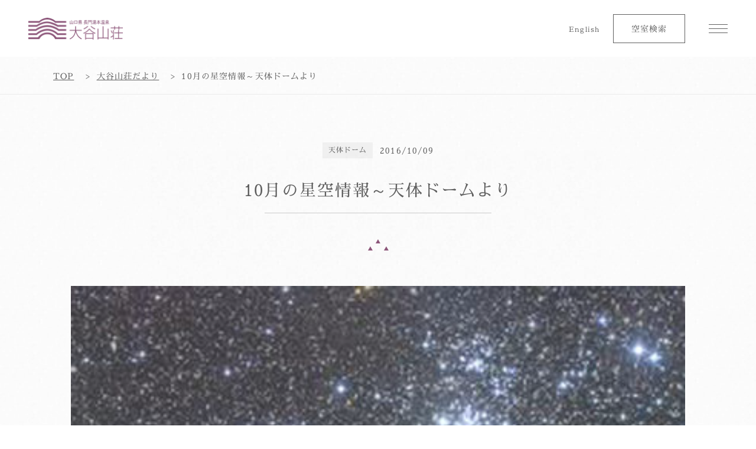

--- FILE ---
content_type: text/html; charset=UTF-8
request_url: https://otanisanso.co.jp/otanisansojournal/hoshi-oct/
body_size: 11714
content:
<!DOCTYPE html>
<html lang="ja" class="prod" prefix="og: http://ogp.me/ns#">
<head>
<meta charset="UTF-8">
<meta http-equiv="X-UA-Compatible" content="IE=edge">
<link rel="icon" href="https://otanisanso.co.jp/wp_v2/wp-content/themes/otanisanso/assets/images/common/favicon.ico">
<meta name="viewport" content="width=device-width,initial-scale=1">
<title>10月の星空情報～天体ドームより | 大谷山荘だより【ブログ】 | 山口県 湯本温泉 旅館 大谷山荘</title>
<meta name='robots' content='max-image-preview:large' />
<link rel='dns-prefetch' href='//cdnjs.cloudflare.com' />
<style id='wp-img-auto-sizes-contain-inline-css' type='text/css'>
img:is([sizes=auto i],[sizes^="auto," i]){contain-intrinsic-size:3000px 1500px}
/*# sourceURL=wp-img-auto-sizes-contain-inline-css */
</style>
<style id='classic-theme-styles-inline-css' type='text/css'>
/*! This file is auto-generated */
.wp-block-button__link{color:#fff;background-color:#32373c;border-radius:9999px;box-shadow:none;text-decoration:none;padding:calc(.667em + 2px) calc(1.333em + 2px);font-size:1.125em}.wp-block-file__button{background:#32373c;color:#fff;text-decoration:none}
/*# sourceURL=/wp-includes/css/classic-themes.min.css */
</style>
<link rel='stylesheet' id='otanisanso-style-css' href='https://otanisanso.co.jp/wp_v2/wp-content/themes/otanisanso/assets/css/style.css?ver=2.1.0' type='text/css' media='all' />
<link rel="canonical" href="https://otanisanso.co.jp/otanisansojournal/hoshi-oct/" />
<link rel='shortlink' href='https://otanisanso.co.jp/?p=2225' />
<meta name="description" content="山口県長門市、長門湯本温泉、大谷山荘からイベントや食やおすすめの観光など、山口県のまち、人、モノ、ここにしかない魅力をブログ形式でお届けいたします。ぜひご覧ください。">
<meta name="keywords" content="">
<meta property="og:url" content="https://otanisanso.co.jp/otanisansojournal/hoshi-oct/" >
<meta property="og:type" content="website" >
<meta property="og:title" content="10月の星空情報～天体ドームより | 大谷山荘だより【ブログ】 | 山口県 湯本温泉 旅館 大谷山荘" >
<meta property="og:description" content="山口県長門市、長門湯本温泉、大谷山荘からイベントや食やおすすめの観光など、山口県のまち、人、モノ、ここにしかない魅力をブログ形式でお届けいたします。ぜひご覧ください。" >
<meta property="og:image" content="https://otanisanso.co.jp/wp_v2/wp-content/uploads/2016/10/c6b919fa33f7c4c81055e13e8e443a60.jpg" >
<script type="text/javascript">
  dataLayer = [];
</script>
<!--swiper-->
<link rel="stylesheet" href="https://cdnjs.cloudflare.com/ajax/libs/Swiper/10.1.0/swiper-bundle.min.css">
  <!---->
<!-- Google Tag Manager -->
<script>(function(w,d,s,l,i){w[l]=w[l]||[];w[l].push({'gtm.start':
new Date().getTime(),event:'gtm.js'});var f=d.getElementsByTagName(s)[0],
j=d.createElement(s),dl=l!='dataLayer'?'&l='+l:'';j.async=true;j.src=
'https://www.googletagmanager.com/gtm.js?id='+i+dl;f.parentNode.insertBefore(j,f);
})(window,document,'script','dataLayer','GTM-MR8C2ZN');</script>
<!-- End Google Tag Manager -->
<style id='global-styles-inline-css' type='text/css'>
:root{--wp--preset--aspect-ratio--square: 1;--wp--preset--aspect-ratio--4-3: 4/3;--wp--preset--aspect-ratio--3-4: 3/4;--wp--preset--aspect-ratio--3-2: 3/2;--wp--preset--aspect-ratio--2-3: 2/3;--wp--preset--aspect-ratio--16-9: 16/9;--wp--preset--aspect-ratio--9-16: 9/16;--wp--preset--color--black: #000000;--wp--preset--color--cyan-bluish-gray: #abb8c3;--wp--preset--color--white: #ffffff;--wp--preset--color--pale-pink: #f78da7;--wp--preset--color--vivid-red: #cf2e2e;--wp--preset--color--luminous-vivid-orange: #ff6900;--wp--preset--color--luminous-vivid-amber: #fcb900;--wp--preset--color--light-green-cyan: #7bdcb5;--wp--preset--color--vivid-green-cyan: #00d084;--wp--preset--color--pale-cyan-blue: #8ed1fc;--wp--preset--color--vivid-cyan-blue: #0693e3;--wp--preset--color--vivid-purple: #9b51e0;--wp--preset--gradient--vivid-cyan-blue-to-vivid-purple: linear-gradient(135deg,rgb(6,147,227) 0%,rgb(155,81,224) 100%);--wp--preset--gradient--light-green-cyan-to-vivid-green-cyan: linear-gradient(135deg,rgb(122,220,180) 0%,rgb(0,208,130) 100%);--wp--preset--gradient--luminous-vivid-amber-to-luminous-vivid-orange: linear-gradient(135deg,rgb(252,185,0) 0%,rgb(255,105,0) 100%);--wp--preset--gradient--luminous-vivid-orange-to-vivid-red: linear-gradient(135deg,rgb(255,105,0) 0%,rgb(207,46,46) 100%);--wp--preset--gradient--very-light-gray-to-cyan-bluish-gray: linear-gradient(135deg,rgb(238,238,238) 0%,rgb(169,184,195) 100%);--wp--preset--gradient--cool-to-warm-spectrum: linear-gradient(135deg,rgb(74,234,220) 0%,rgb(151,120,209) 20%,rgb(207,42,186) 40%,rgb(238,44,130) 60%,rgb(251,105,98) 80%,rgb(254,248,76) 100%);--wp--preset--gradient--blush-light-purple: linear-gradient(135deg,rgb(255,206,236) 0%,rgb(152,150,240) 100%);--wp--preset--gradient--blush-bordeaux: linear-gradient(135deg,rgb(254,205,165) 0%,rgb(254,45,45) 50%,rgb(107,0,62) 100%);--wp--preset--gradient--luminous-dusk: linear-gradient(135deg,rgb(255,203,112) 0%,rgb(199,81,192) 50%,rgb(65,88,208) 100%);--wp--preset--gradient--pale-ocean: linear-gradient(135deg,rgb(255,245,203) 0%,rgb(182,227,212) 50%,rgb(51,167,181) 100%);--wp--preset--gradient--electric-grass: linear-gradient(135deg,rgb(202,248,128) 0%,rgb(113,206,126) 100%);--wp--preset--gradient--midnight: linear-gradient(135deg,rgb(2,3,129) 0%,rgb(40,116,252) 100%);--wp--preset--font-size--small: 13px;--wp--preset--font-size--medium: 20px;--wp--preset--font-size--large: 36px;--wp--preset--font-size--x-large: 42px;--wp--preset--spacing--20: 0.44rem;--wp--preset--spacing--30: 0.67rem;--wp--preset--spacing--40: 1rem;--wp--preset--spacing--50: 1.5rem;--wp--preset--spacing--60: 2.25rem;--wp--preset--spacing--70: 3.38rem;--wp--preset--spacing--80: 5.06rem;--wp--preset--shadow--natural: 6px 6px 9px rgba(0, 0, 0, 0.2);--wp--preset--shadow--deep: 12px 12px 50px rgba(0, 0, 0, 0.4);--wp--preset--shadow--sharp: 6px 6px 0px rgba(0, 0, 0, 0.2);--wp--preset--shadow--outlined: 6px 6px 0px -3px rgb(255, 255, 255), 6px 6px rgb(0, 0, 0);--wp--preset--shadow--crisp: 6px 6px 0px rgb(0, 0, 0);}:where(.is-layout-flex){gap: 0.5em;}:where(.is-layout-grid){gap: 0.5em;}body .is-layout-flex{display: flex;}.is-layout-flex{flex-wrap: wrap;align-items: center;}.is-layout-flex > :is(*, div){margin: 0;}body .is-layout-grid{display: grid;}.is-layout-grid > :is(*, div){margin: 0;}:where(.wp-block-columns.is-layout-flex){gap: 2em;}:where(.wp-block-columns.is-layout-grid){gap: 2em;}:where(.wp-block-post-template.is-layout-flex){gap: 1.25em;}:where(.wp-block-post-template.is-layout-grid){gap: 1.25em;}.has-black-color{color: var(--wp--preset--color--black) !important;}.has-cyan-bluish-gray-color{color: var(--wp--preset--color--cyan-bluish-gray) !important;}.has-white-color{color: var(--wp--preset--color--white) !important;}.has-pale-pink-color{color: var(--wp--preset--color--pale-pink) !important;}.has-vivid-red-color{color: var(--wp--preset--color--vivid-red) !important;}.has-luminous-vivid-orange-color{color: var(--wp--preset--color--luminous-vivid-orange) !important;}.has-luminous-vivid-amber-color{color: var(--wp--preset--color--luminous-vivid-amber) !important;}.has-light-green-cyan-color{color: var(--wp--preset--color--light-green-cyan) !important;}.has-vivid-green-cyan-color{color: var(--wp--preset--color--vivid-green-cyan) !important;}.has-pale-cyan-blue-color{color: var(--wp--preset--color--pale-cyan-blue) !important;}.has-vivid-cyan-blue-color{color: var(--wp--preset--color--vivid-cyan-blue) !important;}.has-vivid-purple-color{color: var(--wp--preset--color--vivid-purple) !important;}.has-black-background-color{background-color: var(--wp--preset--color--black) !important;}.has-cyan-bluish-gray-background-color{background-color: var(--wp--preset--color--cyan-bluish-gray) !important;}.has-white-background-color{background-color: var(--wp--preset--color--white) !important;}.has-pale-pink-background-color{background-color: var(--wp--preset--color--pale-pink) !important;}.has-vivid-red-background-color{background-color: var(--wp--preset--color--vivid-red) !important;}.has-luminous-vivid-orange-background-color{background-color: var(--wp--preset--color--luminous-vivid-orange) !important;}.has-luminous-vivid-amber-background-color{background-color: var(--wp--preset--color--luminous-vivid-amber) !important;}.has-light-green-cyan-background-color{background-color: var(--wp--preset--color--light-green-cyan) !important;}.has-vivid-green-cyan-background-color{background-color: var(--wp--preset--color--vivid-green-cyan) !important;}.has-pale-cyan-blue-background-color{background-color: var(--wp--preset--color--pale-cyan-blue) !important;}.has-vivid-cyan-blue-background-color{background-color: var(--wp--preset--color--vivid-cyan-blue) !important;}.has-vivid-purple-background-color{background-color: var(--wp--preset--color--vivid-purple) !important;}.has-black-border-color{border-color: var(--wp--preset--color--black) !important;}.has-cyan-bluish-gray-border-color{border-color: var(--wp--preset--color--cyan-bluish-gray) !important;}.has-white-border-color{border-color: var(--wp--preset--color--white) !important;}.has-pale-pink-border-color{border-color: var(--wp--preset--color--pale-pink) !important;}.has-vivid-red-border-color{border-color: var(--wp--preset--color--vivid-red) !important;}.has-luminous-vivid-orange-border-color{border-color: var(--wp--preset--color--luminous-vivid-orange) !important;}.has-luminous-vivid-amber-border-color{border-color: var(--wp--preset--color--luminous-vivid-amber) !important;}.has-light-green-cyan-border-color{border-color: var(--wp--preset--color--light-green-cyan) !important;}.has-vivid-green-cyan-border-color{border-color: var(--wp--preset--color--vivid-green-cyan) !important;}.has-pale-cyan-blue-border-color{border-color: var(--wp--preset--color--pale-cyan-blue) !important;}.has-vivid-cyan-blue-border-color{border-color: var(--wp--preset--color--vivid-cyan-blue) !important;}.has-vivid-purple-border-color{border-color: var(--wp--preset--color--vivid-purple) !important;}.has-vivid-cyan-blue-to-vivid-purple-gradient-background{background: var(--wp--preset--gradient--vivid-cyan-blue-to-vivid-purple) !important;}.has-light-green-cyan-to-vivid-green-cyan-gradient-background{background: var(--wp--preset--gradient--light-green-cyan-to-vivid-green-cyan) !important;}.has-luminous-vivid-amber-to-luminous-vivid-orange-gradient-background{background: var(--wp--preset--gradient--luminous-vivid-amber-to-luminous-vivid-orange) !important;}.has-luminous-vivid-orange-to-vivid-red-gradient-background{background: var(--wp--preset--gradient--luminous-vivid-orange-to-vivid-red) !important;}.has-very-light-gray-to-cyan-bluish-gray-gradient-background{background: var(--wp--preset--gradient--very-light-gray-to-cyan-bluish-gray) !important;}.has-cool-to-warm-spectrum-gradient-background{background: var(--wp--preset--gradient--cool-to-warm-spectrum) !important;}.has-blush-light-purple-gradient-background{background: var(--wp--preset--gradient--blush-light-purple) !important;}.has-blush-bordeaux-gradient-background{background: var(--wp--preset--gradient--blush-bordeaux) !important;}.has-luminous-dusk-gradient-background{background: var(--wp--preset--gradient--luminous-dusk) !important;}.has-pale-ocean-gradient-background{background: var(--wp--preset--gradient--pale-ocean) !important;}.has-electric-grass-gradient-background{background: var(--wp--preset--gradient--electric-grass) !important;}.has-midnight-gradient-background{background: var(--wp--preset--gradient--midnight) !important;}.has-small-font-size{font-size: var(--wp--preset--font-size--small) !important;}.has-medium-font-size{font-size: var(--wp--preset--font-size--medium) !important;}.has-large-font-size{font-size: var(--wp--preset--font-size--large) !important;}.has-x-large-font-size{font-size: var(--wp--preset--font-size--x-large) !important;}
/*# sourceURL=global-styles-inline-css */
</style>
</head>
<body ontouchstart="" id="body" class="wp-singular otanisansojournal-template-default single single-otanisansojournal postid-2225 wp-theme-otanisanso ja" data-dir="https://otanisanso.co.jp/wp_v2/wp-content/themes/otanisanso/"><!-- Google Tag Manager (noscript) -->
<noscript><iframe src="https://www.googletagmanager.com/ns.html?id=GTM-MR8C2ZN"
height="0" width="0" style="display:none;visibility:hidden"></iframe></noscript>
<!-- End Google Tag Manager (noscript) -->
<!-- facebook -->
<div id="fb-root"></div>
<script>(function(d, s, id) {
  var js, fjs = d.getElementsByTagName(s)[0];
  if (d.getElementById(id)) return;
  js = d.createElement(s); js.id = id;
  js.src = 'https://connect.facebook.net/en_GB/sdk.js#xfbml=1&version=v3.1';
  fjs.parentNode.insertBefore(js, fjs);
}(document, 'script', 'facebook-jssdk'));</script>
<!-- /facebook -->
 <div class="loader"><div id="progress-container"><div id="progress-bar"></div></div></div>
<header class="site-header" role="banner">
  <div class="site-header__banner">
    <p class="site-header__logo"><a href="https://otanisanso.co.jp">山口県　長門湯本温泉　大谷山荘</a></p>  </div>
  <nav class="site-nav" role="navigation">
    <div class="site-nav__items site-nav--lang is-pc-only">
      <a href="/en/">English</a>    </div>
    <div class="site-nav__items site-nav--search">
  <ul>
    <li><a href="https://reserve.489ban.net/client/otanisanso/0/plan" target="_blank" rel="noopener" class="textlink btn_info bk site-nav--search--plan" onclick="setVurl('/otanisansojournal/hoshi-oct/vurl/button/site-nav-plan/','click-plan');"><span>プラン一覧</span></a></li>
    <li><a href="javascript:void(0)" class="textlink js-reservation-modal site-nav--search--reservation" id="reservation-modal" onclick="setVurl('/otanisansojournal/hoshi-oct/vurl/button/reservation-modal/','click-modal');">空室検索</a></li>
  </ul>
</div>
<!-- current page is /otanisansojournal/hoshi-oct   -->
<button type="button" class="site-nav-btn" id="site-nav-btn" onclick="setVurl('/otanisansojournal/hoshi-oct/vurl/button/site-nav/','click-site-nav')"><span class="site-nav-btn__bar"></span></button>
<div class="site-nav__items site-nav--main">
  <div class="site-nav__ttl l-centering">
	<h2 class="ttl_m">メニュー</h2>
  </div>
  <div class="nav-group__main nav-groups">
	<div class="nav-group nav-group--rooms">
	  <button type="button" class="nav-group__opener" onclick="setVurl('/otanisansojournal/hoshi-oct/vurl/button/site-nav-image/rooms/','click-site-nav-image')">
		<span class="nav-group__img">
		  <img
		  src="https://otanisanso.co.jp/wp_v2/wp-content/themes/otanisanso/assets/images/common/nav-img_room.jpg"
		  srcset="https://otanisanso.co.jp/wp_v2/wp-content/themes/otanisanso/assets/images/common/nav-img_room.jpg 375w,
					https://otanisanso.co.jp/wp_v2/wp-content/themes/otanisanso/assets/images/common/nav-img_room@2x.jpg 768w"
		  alt="お部屋">
		</span>
		<span class="nav-group__label">お部屋</span>
	  </button>
	  <div class="nav-group__items">
		<ul class="nav-group__items__l2">
		  <li><a href="https://otanisanso.co.jp/rooms/" onclick="setVurl('/otanisansojournal/hoshi-oct/vurl/site-nav-menu/rooms/','click-site-nav-menu')">お部屋<i class="icon icon--chevron--r"><span>詳しく見る</span></i></a>
			<ul class="nav-group__items__l3">
			  <li><a href="https://otanisanso.co.jp/rooms/privatebath/" onclick="setVurl('/otanisansojournal/hoshi-oct/vurl/site-nav-menu/privatebath/','click-site-nav-menu')">スイート（露天風呂）<i class="icon icon--chevron--r"><span>詳しく見る</span></i></a>
				<ul class="nav-group__items__l4">
				  <li><a href="https://otanisanso.co.jp/rooms/privatebath/premiumsuite-a-river/" onclick="setVurl('/otanisansojournal/hoshi-oct/vurl/site-nav-menu/premiumsuite-a-river/','click-site-nav-menu')">深川 スイート<br class="u-br-sp">（露天風呂／川側）</a></li>
				  <li><a href="https://otanisanso.co.jp/rooms/privatebath/mixed-style-suite/" onclick="setVurl('/otanisansojournal/hoshi-oct/vurl/site-nav-menu/mixed-style-suite/','click-site-nav-menu')">長門 スイート<br class="u-br-sp">（露天風呂／渓流側）</a></li>
				  <li><a href="https://otanisanso.co.jp/rooms/privatebath/premiumsuite-a-mountain/" onclick="setVurl('/otanisansojournal/hoshi-oct/vurl/site-nav-menu/premiumsuite-a-mountain/','click-site-nav-menu')">曙 スイート<br class="u-br-sp">（露天風呂／山側）</a></li>
				  <li><a href="https://otanisanso.co.jp/rooms/privatebath/gardensuite-a/" onclick="setVurl('/otanisansojournal/hoshi-oct/vurl/site-nav-menu/gardensuite-a/','click-site-nav-menu')">テラススイート<br class="u-br-sp">（露天風呂／川沿い）</a></li>
				  <li><a href="https://otanisanso.co.jp/rooms/privatebath/premiumsuite-b-mountain/" onclick="setVurl('/otanisansojournal/hoshi-oct/vurl/site-nav-menu/premiumsuite-b-mountain/','click-site-nav-menu')">曙 ジュニアスイート<br class="u-br-sp">（露天風呂／山側）</a></li>
				  <li><a href="https://otanisanso.co.jp/rooms/privatebath/premiumsuite-b-stream/" onclick="setVurl('/otanisansojournal/hoshi-oct/vurl/site-nav-menu/premiumsuite-b-stream/','click-site-nav-menu')">芙蓉 ジュニアスイート<br class="u-br-sp">（露天風呂／渓流側）</a></li>
				  <li><a href="https://otanisanso.co.jp/rooms/privatebath/gardensuite-b/" onclick="setVurl('/otanisansojournal/hoshi-oct/vurl/site-nav-menu/gardensuite-b/','click-site-nav-menu')">テラスジュニアスイート<br class="u-br-sp">（露天風呂／川沿い）</a></li>
				  <li><a href="https://otanisanso.co.jp/rooms/privatebath/premium-twin-mountain/" onclick="setVurl('/otanisansojournal/hoshi-oct/vurl/site-nav-menu/premium-twin-mountain/','click-site-nav-menu')">曙 スーペリアスイート<br class="u-br-sp">（露天風呂／山側）</a></li>
          <li><a href="https://otanisanso.co.jp/rooms/privatebath/garden-junior-suite/" onclick="setVurl('/otanisansojournal/hoshi-oct/vurl/site-nav-menu/garden-junior-suite/','click-site-nav-menu')">ガーデンジュニアスイート<br class="u-br-sp">（露天風呂／庭園側）</a></li>
          <li><a href="https://otanisanso.co.jp/rooms/privatebath/otanisanso-suite/" onclick="setVurl('/otanisansojournal/hoshi-oct/vurl/site-nav-menu/otanisanso-suite/','click-site-nav-menu')">大谷山荘 スイート<br class="u-br-sp">（露天風呂・プライベートサウナ／庭園側）</a></li>
				</ul>
			  </li>
		<li><a href="https://otanisanso.co.jp/rooms/mixedstyle/" onclick="setVurl('/otanisansojournal/hoshi-oct/vurl/site-nav-menu/rooms/mixedstyle/','click-site-nav-menu')">プレミアム（和洋室）<i class="icon icon--chevron--r"><span>詳しく見る</span></i></a>
				<ul class="nav-group__items__l4">
				  <li><a href="https://otanisanso.co.jp/rooms/mixedstyle/premium-twin-room/" onclick="setVurl('/otanisansojournal/hoshi-oct/vurl/site-nav-menu/premium-twin-room/','click-site-nav-menu')">芙蓉 プレミアム（山側）</a></li>
          <li><a href="https://otanisanso.co.jp/rooms/mixedstyle/akebono-premium/" onclick="setVurl('/otanisansojournal/hoshi-oct/vurl/site-nav-menu/akebono-premium/','click-site-nav-menu')">曙 プレミアム（川側）</a></li>
				</ul>
			  </li>
			  <li><a href="https://otanisanso.co.jp/rooms/japanesestyle/" onclick="setVurl('/otanisansojournal/hoshi-oct/vurl/site-nav-menu/rooms/japanesestyle/','click-site-nav-menu')">和室<i class="icon icon--chevron--r"><span>詳しく見る</span></i></a>
				<ul class="nav-group__items__l4">
				  <li><a href="https://otanisanso.co.jp/rooms/japanesestyle/deluxe-with-jacuzzi/" onclick="setVurl('/otanisansojournal/hoshi-oct/vurl/site-nav-menu/deluxe-with-jacuzzi/','click-site-nav-menu')">芙蓉デラックス和室<br class="u-br-sp">（15畳／渓流又は庭園側）</a></li>
				  <li><a href="https://otanisanso.co.jp/rooms/japanesestyle/deluxe-room/" onclick="setVurl('/otanisansojournal/hoshi-oct/vurl/site-nav-menu/deluxe-room/','click-site-nav-menu')">芙蓉 和室<br class="u-br-sp">（12.5畳または15畳／渓流または庭園側）</a></li>
				  <li><a href="https://otanisanso.co.jp/rooms/japanesestyle/deluxe-room-garden/" onclick="setVurl('/otanisansojournal/hoshi-oct/vurl/site-nav-menu/deluxe-room-garden/','click-site-nav-menu')">曙 和室<br class="u-br-sp">（15畳／庭園側）</a></li>
				<li><a href="https://otanisanso.co.jp/rooms/japanesestyle/mixed-style-room/" onclick="setVurl('/otanisansojournal/hoshi-oct/vurl/site-nav-menu/mixed-style-room/','click-site-nav-menu')">曙 和洋室<br class="u-br-sp">（12.5畳＋ツインベッド／庭園側）</a></li>
				</ul>
			  </li>

			  <li><a href="https://otanisanso.co.jp/rooms/westernstyle/" onclick="setVurl('/otanisansojournal/hoshi-oct/vurl/site-nav-menu/rooms/westernstyle/','click-site-nav-menu')">洋室<i class="icon icon--chevron--r"><span>詳しく見る</span></i></a>
				<ul class="nav-group__items__l4">
				  <li><a href="https://otanisanso.co.jp/rooms/westernstyle/deluxe-twin-room/" onclick="setVurl('/otanisansojournal/hoshi-oct/vurl/site-nav-menu/deluxe-twin-room/','click-site-nav-menu')">デラックスツイン（渓流側）</a></li>
				  <li><a href="https://otanisanso.co.jp/rooms/westernstyle/twin-mountain/" onclick="setVurl('/otanisansojournal/hoshi-oct/vurl/site-nav-menu/twin-mountain/','click-site-nav-menu')">ツイン（山側）</a></li>
          <li><a href="https://otanisanso.co.jp/rooms/westernstyle/single/" onclick="setVurl('/otanisansojournal/hoshi-oct/vurl/site-nav-menu/single/','click-site-nav-menu')">シングル</a></li>
				</ul>
			  </li>
			  <li><a href="https://otanisanso.co.jp/rooms/viproom/" onclick="setVurl('/otanisansojournal/hoshi-oct/vurl/site-nav-menu/rooms/viproom/','click-site-nav-menu')">プレジデンシャルスイート<i class="icon icon--chevron--r"><span>詳しく見る</span></i></a></li>
			  <li><a href="https://otanisanso.co.jp/rooms/compare/" onclick="setVurl('/otanisansojournal/hoshi-oct/vurl/site-nav-menu/rooms/compare/','click-site-nav-menu')">客室比較表<i class="icon icon--chevron--r"><span>詳しく見る</span></i></a></li>
			</ul>
		  </li>
		</ul>
	  </div>
	</div>
	<div class="nav-group nav-group--dining">
	  <button type="button" class="nav-group__opener" onclick="setVurl('/otanisansojournal/hoshi-oct/vurl/button/site-nav-image/dining/','click-site-nav-image');">
		<span class="nav-group__img">
		  <img
		  src="https://otanisanso.co.jp/wp_v2/wp-content/themes/otanisanso/assets/images/common/nav-img_dining.jpg"
		  srcset="https://otanisanso.co.jp/wp_v2/wp-content/themes/otanisanso/assets/images/common/nav-img_dining.jpg 375w,
					https://otanisanso.co.jp/wp_v2/wp-content/themes/otanisanso/assets/images/common/nav-img_dining@2x.jpg 768w"
		  alt="お食事">
		</span>
		<span class="nav-group__label chevron">お食事</span>
	  </button>
	  <div class="nav-group__items">
		<ul class="nav-group__items__l2">
		  <li><a href="https://otanisanso.co.jp/dining/" onclick="setVurl('/otanisansojournal/hoshi-oct/vurl/site-nav-menu/dining/','click-site-nav-menu')">お食事<i class="icon icon--chevron--r"><span>詳しく見る</span></i></a>
			<ul class="nav-group__items__l3 ib">
			  <li><a href="https://otanisanso.co.jp/dining/dinner/" onclick="setVurl('/otanisansojournal/hoshi-oct/vurl/site-nav-menu/dinner/','click-site-nav-menu')">ご夕食</a></li>
			  <li><a href="https://otanisanso.co.jp/dining/breakfast/" onclick="setVurl('/otanisansojournal/hoshi-oct/vurl/site-nav-menu/breakfast/','click-site-nav-menu')">ご朝食</a></li>
			  <li><a href="https://otanisanso.co.jp/dining/lunch/" onclick="setVurl('/otanisansojournal/hoshi-oct/vurl/site-nav-menu/lunch/','click-site-nav-menu')">ご昼食</a></li>
			</ul>
		  </li>
		</ul>
	  </div>
	</div>
	<div class="nav-group nav-group--onsen">
	  <button type="button" class="nav-group__opener" onclick="setVurl('/otanisansojournal/hoshi-oct/vurl/button/site-nav-image/onsen/','click-site-nav-image');">
		<span class="nav-group__img">
		  <img
		  src="https://otanisanso.co.jp/wp_v2/wp-content/themes/otanisanso/assets/images/common/nav-img_onsen.jpg"
		  srcset="https://otanisanso.co.jp/wp_v2/wp-content/themes/otanisanso/assets/images/common/nav-img_onsen.jpg 375w,
					https://otanisanso.co.jp/wp_v2/wp-content/themes/otanisanso/assets/images/common/nav-img_onsen@2x.jpg 768w"
		  alt="温泉・スパ">
		</span>
		<span class="nav-group__label">温泉・スパ</span>
	  </button>
	  <div class="nav-group__items">
		<ul class="nav-group__items__l2">
		  <li><a href="https://otanisanso.co.jp/onsen/" onclick="setVurl('/otanisansojournal/hoshi-oct/vurl/site-nav-menu/onsen/','click-site-nav-menu')">温泉・スパ<i class="icon icon--chevron--r"><span>詳しく見る</span></i></a>
			<ul class="nav-group__items__l3 ib">
			  <li><a href="https://otanisanso.co.jp/onsen/seseragi/" onclick="setVurl('/otanisansojournal/hoshi-oct/vurl/site-nav-menu/seseragi/','click-site-nav-menu')">1階「せせらぎの湯」</a></li>
			  <li><a href="https://otanisanso.co.jp/onsen/komorebi/" onclick="setVurl('/otanisansojournal/hoshi-oct/vurl/site-nav-menu/komorebi/','click-site-nav-menu')">2階「こもれびの湯」</a></li>
			  <li><a href="https://otanisanso.co.jp/onsen/estheticsalon/" onclick="setVurl('/otanisansojournal/hoshi-oct/vurl/site-nav-menu/estheticsalon/','click-site-nav-menu')">エステサロン</a></li>
			  <li><a href="https://otanisanso.co.jp/onsen/grandespa/" onclick="setVurl('/otanisansojournal/hoshi-oct/vurl/site-nav-menu/grandespa/','click-site-nav-menu')">グランデスパ「otozure」</a></li>
			</ul>
		  </li>
		</ul>
	  </div>
	</div>
	<div class="nav-group nav-group--facilities">
	  <button type="button" class="nav-group__opener" onclick="setVurl('/otanisansojournal/hoshi-oct/vurl/button/site-nav-image/facilities/','click-site-nav-image');">
		<span class="nav-group__img">
		  <img
		  src="https://otanisanso.co.jp/wp_v2/wp-content/themes/otanisanso/assets/images/common/nav-img_facilities.jpg"
		  srcset="https://otanisanso.co.jp/wp_v2/wp-content/themes/otanisanso/assets/images/common/nav-img_facilities.jpg 375w,
					https://otanisanso.co.jp/wp_v2/wp-content/themes/otanisanso/assets/images/common/nav-img_facilities@2x.jpg 768w"
		  alt="館内のご案内">
		</span>
		<span class="nav-group__label">館内のご案内</span>
	  </button>
	  <div class="nav-group__items">
		<ul class="nav-group__items__l2">
		  <li><a href="https://otanisanso.co.jp/facilities/" onclick="setVurl('/otanisansojournal/hoshi-oct/vurl/site-nav-menu/facilities/','click-site-nav-menu')">館内のご案内(館内マップ)<i class="icon icon--chevron--r"><span>詳しく見る</span></i></a>
			<ul class="nav-group__items__l3 ib">
			  <li><a href="https://otanisanso.co.jp/facilities/lobbylounge/" onclick="setVurl('/otanisansojournal/hoshi-oct/vurl/site-nav-menu/lobbylounge/','click-site-nav-menu')">ロビーラウンジ「山草花」</a></li>
			  <li><a href="https://otanisanso.co.jp/facilities/riversideterrace/" onclick="setVurl('/otanisansojournal/hoshi-oct/vurl/site-nav-menu/riversideterrace/','click-site-nav-menu')">川床テラス</a></li>
			  <li><a href="https://otanisanso.co.jp/facilities/restaurant-zuiun/" onclick="setVurl('/otanisansojournal/hoshi-oct/vurl/site-nav-menu/restaurant-zuiun/','click-site-nav-menu')">メインダイニング「瑞雲」</a></li>
			  <li><a href="https://otanisanso.co.jp/facilities/restaurant-fukou/" onclick="setVurl('/otanisansojournal/hoshi-oct/vurl/site-nav-menu/restaurant-fukou/','click-site-nav-menu')">プールガーデンレストラン「風光」</a></li>
			  <li><a href="https://otanisanso.co.jp/facilities/poolgarden/" onclick="setVurl('/otanisansojournal/hoshi-oct/vurl/site-nav-menu/poolgarden/','click-site-nav-menu')">プールガーデン(夏期営業)</a></li>
			  <li><a href="https://otanisanso.co.jp/facilities/nightsalon/" onclick="setVurl('/otanisansojournal/hoshi-oct/vurl/site-nav-menu/nightsalon/','click-site-nav-menu')">The Club Lounge長門</a></li>
			  <li><a href="https://otanisanso.co.jp/facilities/karaoke/" onclick="setVurl('/otanisansojournal/hoshi-oct/vurl/site-nav-menu/karaoke/','click-site-nav-menu')">カラオケスタジオ</a></li>
			  <li><a href="https://otanisanso.co.jp/facilities/valenzapo/" onclick="setVurl('/otanisansojournal/hoshi-oct/vurl/site-nav-menu/valenzapo/','click-site-nav-menu')">カジュアルショップ「VALENZAPO」</a></li>
			  <li><a href="https://otanisanso.co.jp/facilities/souvenirshop/" onclick="setVurl('/otanisansojournal/hoshi-oct/vurl/site-nav-menu/souvenirshop/','click-site-nav-menu')">お土産処「山茶花」</a></li>
			  <li><a href="https://otanisanso.co.jp/facilities/hagi-pottery-misuzu/" onclick="setVurl('/otanisansojournal/hoshi-oct/vurl/site-nav-menu/hagi-pottery-misuzu/','click-site-nav-menu')">萩焼＆金子みすゞコーナー</a></li>
			  <li><a href="https://otanisanso.co.jp/facilities/thebakery/" onclick="setVurl('/otanisansojournal/hoshi-oct/vurl/site-nav-menu/thebakery/','click-site-nav-menu')">ベーカリーショップ「THE BAKERY」</a></li>
			  <li><a href="https://otanisanso.co.jp/facilities/conventionhall-fuyo/" onclick="setVurl('/otanisansojournal/hoshi-oct/vurl/site-nav-menu/conventionhall-fuyo/','click-site-nav-menu')">コンベンションホール「芙蓉」</a></li>
			  <li><a href="https://otanisanso.co.jp/facilities/restaurant-hagi-choshu/" onclick="setVurl('/otanisansojournal/hoshi-oct/vurl/site-nav-menu/restaurant-hagi-choshu/','click-site-nav-menu')">日本料理「萩」、鉄板焼「長州」、焼鳥｢深川｣</a></li>
			  <li><a href="https://otanisanso.co.jp/facilities/ryotei-akebono/" onclick="setVurl('/otanisansojournal/hoshi-oct/vurl/site-nav-menu/ryotei-akebono/','click-site-nav-menu')">料亭街「曙」</a></li>
			  <li><a href="https://otanisanso.co.jp/facilities/restaurant-unyu/" onclick="setVurl('/otanisansojournal/hoshi-oct/vurl/site-nav-menu/restaurant-unyu/','click-site-nav-menu')">日本料理「雲遊」</a></li>
        <li><a href="https://otanisanso.co.jp/facilities/restaurant-nadeshiko-kikyo/" onclick="setVurl('/otanisansojournal/hoshi-oct/vurl/site-nav-menu/restaurant-nadeshiko-kikyo/','click-site-nav-menu')">個室ダイニング「撫子」「桔梗」</a></li>
			  <li><a href="https://otanisanso.co.jp/facilities/cigarettebar/" onclick="setVurl('/otanisansojournal/hoshi-oct/vurl/site-nav-menu/cigarettebar/','click-site-nav-menu')">TheシガレットBar</a></li>
			  <li><a href="https://otanisanso.co.jp/facilities/banquethall-hisho/" onclick="setVurl('/otanisansojournal/hoshi-oct/vurl/site-nav-menu/banquethall-hisho/','click-site-nav-menu')">バンケットホール「飛翔」</a></li>
		<li><a href="https://otanisanso.co.jp/facilities/terrace/" onclick="setVurl('/otanisansojournal/hoshi-oct/vurl/site-nav-menu/terrace/','click-site-nav-menu')">The Terrace星遊</a></li>
			  <li><a href="https://otanisanso.co.jp/facilities/observatory/" onclick="setVurl('/otanisansojournal/hoshi-oct/vurl/site-nav-menu/observatory/','click-site-nav-menu')">天体ドーム</a></li>
			  <li><a href="https://otanisanso.co.jp/facilities/gallery/" onclick="setVurl('/otanisansojournal/hoshi-oct/vurl/site-nav-menu/gallery/','click-site-nav-menu')">ギャラリー「月の風」</a></li>
			</ul>
		  </li>
		</ul>
	  </div>
	</div>
	<div class="nav-group nav-group--access">
	  <a href="https://otanisanso.co.jp/access/" class="nav-group__href" onclick="setVurl('/otanisansojournal/hoshi-oct/vurl/button/site-nav-image/access/','click-site-nav-image');"><span class="nav-group__img"><img
		src="https://otanisanso.co.jp/wp_v2/wp-content/themes/otanisanso/assets/images/common/nav-img_access.jpg"
		srcset="https://otanisanso.co.jp/wp_v2/wp-content/themes/otanisanso/assets/images/common/nav-img_access.jpg 375w,
				https://otanisanso.co.jp/wp_v2/wp-content/themes/otanisanso/assets/images/common/nav-img_access@2x.jpg 768w"
		sizes="416px"
		alt="交通アクセス"></span><span class="nav-group__label">交通アクセス</span></a>
	</div>
  </div>
  <div class="nav-group__sub1">
	<ul class="nav-group__sub__items">
					<li class="nav-group__sub__item chevron"><a href="https://otanisanso.co.jp/anniversary/" onclick="setVurl('/otanisansojournal/hoshi-oct/vurl/site-nav-menu/anniversary/','click-site-nav-menu')">大谷山荘で過ごす「記念日」</a></li>					<li class="nav-group__sub__item chevron"><a href="https://otanisanso.co.jp/member/" onclick="setVurl('/otanisansojournal/hoshi-oct/vurl/site-nav-menu/member/','click-site-nav-menu')">お得意様・Web会員様へ</a></li>
	  <li class="nav-group__sub__item chevron"><a href="https://otanisanso.co.jp/otanisansojournal/" onclick="setVurl('/otanisansojournal/hoshi-oct/vurl/site-nav-menu/otanisansojournal/','click-site-nav-menu')">大谷山荘だより</a></li>
					<li class="nav-group__sub__item chevron"><a href="https://otanisanso.co.jp/news/" onclick="setVurl('/otanisansojournal/hoshi-oct/vurl/site-nav-menu/news/','click-site-nav-menu')">ニュース・プレスリリース</a></li>			<li class="nav-group__sub__item chevron"><a href="https://otanisanso.co.jp/sightseeing/" onclick="setVurl('/otanisansojournal/hoshi-oct/vurl/site-nav-menu/sightseeing/','click-site-nav-menu')">山口を旅する</a></li>
			<li class="nav-group__sub__item chevron"><a href="https://otanisanso.co.jp/tripideas/" onclick="setVurl('/otanisansojournal/hoshi-oct/vurl/site-nav-menu/tripideas/','click-site-nav-menu')">周遊モデルコース</a></li>
			<li class="nav-group__sub__item chevron"><a href="https://otanisanso.co.jp/calendar/" onclick="setVurl('/otanisansojournal/hoshi-oct/vurl/site-nav-menu/calendar/','click-site-nav-menu')">体験・イベントカレンダー</a></li>

	</ul>
  </div>
  <div class="nav-group__sub2">
	<ul class="nav-group__sub__items">
	  <li class="nav-group__sub__item chevron"><a href="https://otanisanso.co.jp/history/" onclick="setVurl('/otanisansojournal/hoshi-oct/vurl/site-nav-menu/history/','click-site-nav-menu')">大谷山荘のあゆみ</a></li>
    <li class="nav-group__sub__item chevron"><a href="https://otanisanso.co.jp/sdgs/" onclick="setVurl('/otanisansojournal/hoshi-oct/vurl/site-nav-menu/sdgs/','click-site-nav-menu')">大谷山荘のサスティナブルな取組</a></li>
	  <li class="nav-group__sub__item chevron"><a href="https://otanisanso.co.jp/agency/" onclick="setVurl('/otanisansojournal/hoshi-oct/vurl/site-nav-menu/agency/','click-site-nav-menu')">グループ・団体・MICE</a></li>
					<li class="nav-group__sub__item chevron info"><a href="https://otanisanso.co.jp/recruit/" target="_blank" rel="noopener" onclick="setVurl('/otanisansojournal/hoshi-oct/vurl/site-nav-menu/saiyo/','click-site-nav-menu')">会社概要・採用情報</a></li>					<li class="nav-group__sub__item chevron"><a href="https://otanisanso.co.jp/link/" onclick="setVurl('/otanisansojournal/hoshi-oct/vurl/site-nav-menu/link/','click-site-nav-menu')">リンク集</a></li>
          <li class="nav-group__sub__item chevron info"><a href="https://otanisanso.co.jp/wp_v2/wp-content/themes/otanisanso/assets/pdf/accommodation_terms_and_conditions_ja_2404.pdf" target="_blank" rel="noopener">宿泊約款</a></li>
	  <li class="nav-group__sub__item chevron"><a href="https://otanisanso.co.jp/privacypolicy/" onclick="setVurl('/otanisansojournal/hoshi-oct/vurl/site-nav-menu/privacypolicy/','click-site-nav-menu')">個人情報保護方針</a></li>
	</ul>
  </div>
  <div class="nav-group__contact">
	<div class="nav-group__contact__tel">
    <p class="tel--main"><span class="tel--main--pre">お電話でのお問合せ</span><span class="tel--main--num"><a href="tel:0837-25-3300" onclick="setVurl('/otanisansojournal/hoshi-oct/vurl/tel/','click-tel','mobile');" class="link--tel">0837-25-3300</a></span></p>
	  <p class="tel--hours">[受付時間] 9:00～17:00</p>
	</div>
		<div class="nav-group__contact__func">
	  <ul class="func-nav__items">
		<li><a href="javascript:void(0);" onclick="setVurl('/otanisansojournal/hoshi-oct/vurl/site-nav-menu/faq/','click-site-nav-menu')" class="talkappi-faq-icon">よくあるご質問</a></li>
			<li><a href="https://otanisanso.co.jp/contact/" onclick="setVurl('/otanisansojournal/hoshi-oct/vurl/site-nav-menu/contact/','click-site-nav-menu')">メールでのお問合せ</a></li>
			<li><a href="https://reserve.489ban.net/client/otanisanso/0/booked/login" target="_blank" rel="noopener">ご予約の確認</a></li>
	  </ul>
	</div>
	<div class="nav-group__contact__sns">
	  <ul class="sns-nav__items">
		<li><a href="https://www.instagram.com/otanisanso_ryokan_official/" target="_blank" rel="noopener"><i class="ico ico--instagram"></i>Instagram</a></li>
		<li><a href="https://www.facebook.com/otanisanso/" target="_blank" rel="noopener"><i class="ico ico--facebook"></i>Facebook</a></li>
		<li><a href="https://www.youtube.com/channel/UCGhWGruLF98IlTjFGbm66Qw" target="_blank" rel="noopener"><i class="ico ico--youtube"></i>YouTube</a></li>
	  </ul>
	</div>
	<div class="nav-group__contents__lang">
	  <p class="language-switcher__ttl"><span class="ico--globe">Language</span></p>
	  <ul class="bogo-language-switcher">
				<li class="ja current">日本語</li>
		<li class="en-us"><a href="/en/">English</a></li>
			  </ul>
	</div>
	<div class="nav-group__contents__related-sites">
	  <ul class="nav-group__sub__items">
		<li><a href="https://otozure.jp/" target="_blank" rel="noopener" class="textlink btn_info bk"><span>別邸　音信</span><i><span>別ウィンドウ</span></i></a></li>
				  <li><a href="https://reserve.489ban.net/client/otanisanso/0/plan/daytrip" target="_blank" rel="noopener" class="textlink btn_info bk"><span>お昼のご案内（日帰りプラン）</span><i><span>別ウィンドウ</span></i></a></li>
		  <li><a href="https://www.otanisanso.com/" target="_blank" rel="noopener" class="textlink btn_info bk"><span>オンラインショップ</span><i><span>別ウィンドウ</span></i></a></li>
			  </ul>

	</div>
  </div>
</div>
  </nav>
</header>
<div class="site-container" id="pagetop">
<main class="main otanisansojournal single" role="main">
  <div class="otanisansojournal-breadcrumb__container">
    <ol class="otanisansojournal-breadcrumb">
      <li><a href="https://otanisanso.co.jp/">TOP</a></li>
      <li><a href="https://otanisanso.co.jp/otanisansojournal/">大谷山荘だより</a></li>
      <li>10月の星空情報～天体ドームより</li>
    </ol>
  </div>
  <div class="main__body">
    <div class="main__sect">
            <div class="otanisanso-post__header l-centering_m">
        <ul class="otanisanso-post__info">
          <li class="otanisanso-post__cat"><span class="label--journal observatory">天体ドーム</span></li>
          <li class="otanisanso-post__date">2016/10/09</li>
        </ul>
        <h2 class="otanisanso-post__ttl ttl_l">10月の星空情報～天体ドームより</h2>
        <ul class="otanisanso-post__tags">
                  </ul>
      </div>
            <div class="otanisanso-post__body l-centering_m">
        <div class="otanisanso-post__content">
          <a href="https://otanisanso.co.jp/wp_v2/wp-content/uploads/2016/09/moon-4030.jpg"><img loading="lazy" decoding="async" class="size-full wp-image-1889 aligncenter" title="Saturn-Images300-200" src="https://otanisanso.co.jp/wp_v2/wp-content/uploads/2016/10/c6b919fa33f7c4c81055e13e8e443a60.jpg" alt="" width="300" height="200" /></a>

当館8階の天体ドームで、四季折々の星空を望遠鏡でのぞいてみませんか？（要予約/毎週火曜休館）
10月は、若い星の集団が形成する壮観な天体の様子をぜひ。

山々に囲まれた大谷山荘ならではの「夜のひととき」へ…
<a href="https://otanisanso.co.jp/okami/?p=506">→こちらをクリックしてご覧ください。</a>        </div>
        <ul class="share-buttons">
  <li class="share-button__fb">
  <div class="fb-share-button"
    data-href="https://otanisanso.co.jp/otanisansojournal/hoshi-oct/"
    data-layout="button_count">
  </div>
  </li>
  <li class="share-button__tw"><a href="https://twitter.com/share?ref_src=twsrc%5Etfw" class="twitter-share-button" data-show-count="false">Tweet</a><script async src="https://platform.twitter.com/widgets.js" charset="utf-8"></script></li>
  <li class="share-button__line"><div class="line-it-button" data-lang="ja" data-type="share-a" data-url="https://otanisanso.co.jp/otanisansojournal/hoshi-oct/" style="display: none;"></div>
 <script src="https://d.line-scdn.net/r/web/social-plugin/js/thirdparty/loader.min.js" async="async" defer="defer"></script></li>
  <li class="share-button--mail">
    <button class="icon--mail js-share-button__mail" data-post-type="大谷山荘だより" data-post-url="https://otanisanso.co.jp/otanisansojournal/hoshi-oct/" data-post-title="10月の星空情報～天体ドームより">メールで送る</button>
  </li>
</ul>      </div>
      <div class="otanisanso-post__appendix">
        <div class="related-posts">
  <div class="related-posts__ttl">
    <h2 class="ttl_l ttl_l--b u-ta-c"><span>関連記事</span></h2>
  </div>
  <div class="related-posts__body l-centering_m">
    <div class="journal_card">
                          <div class="journal_card">
                       <div class="journal_card__box">
              <div class="journal_card__box__inner">
                <a href="https://otanisanso.co.jp/otanisansojournal/observatory-january2026/" class="journal_card__href">
                <div class="journal_card__box__img">
                  <img src="https://otanisanso.co.jp/wp_v2/wp-content/uploads/2026/01/ff3b558c2daca26897366e51e86c7166-600x344.jpg" alt="【1月の天体ドーム】澄んだ夜空に煌めく冬の大三角。木星も冬のダイヤモンドの傍らで輝きます。">
                </div>
                <div class="journal_card__box__body">
                  <p class="journal_card__box__cat"><span class="label--journal observatory">天体ドーム</span></p>
                  <p class="journal_card__box__date">2026/01/06</p>
                  <p class="journal_card__box__ttl">【1月の天体ドーム】澄んだ夜空に煌めく冬の大三角。木星も冬のダイヤモンドの傍らで輝きます。</p>
                  <p class="journal_card__box__tags">
                                                                  <span class="label--tag">体験</span>
                                              <span class="label--tag">別邸音信</span>
                                              <span class="label--tag">大谷山荘</span>
                                              <span class="label--tag">天体ドーム</span>
                                              <span class="label--tag">天体観測</span>
                                                            </p>
                </div>
                </a>
              </div>
            </div>
                       <div class="journal_card__box">
              <div class="journal_card__box__inner">
                <a href="https://otanisanso.co.jp/otanisansojournal/observatory-december2025/" class="journal_card__href">
                <div class="journal_card__box__img">
                  <img src="https://otanisanso.co.jp/wp_v2/wp-content/uploads/2025/02/c2e4291cdc3d3240febc809444e9aa89-600x344.webp" alt="【12月の天体ドーム】青白い光が集まるプレアデス星団、冬の夜空に輝く星々を眺めてみませんか？">
                </div>
                <div class="journal_card__box__body">
                  <p class="journal_card__box__cat"><span class="label--journal observatory">天体ドーム</span></p>
                  <p class="journal_card__box__date">2025/12/08</p>
                  <p class="journal_card__box__ttl">【12月の天体ドーム】青白い光が集まるプレアデス星団、冬の夜空に輝く星々を眺めてみませんか？</p>
                  <p class="journal_card__box__tags">
                                                                  <span class="label--tag">体験</span>
                                              <span class="label--tag">別邸音信</span>
                                              <span class="label--tag">大谷山荘</span>
                                              <span class="label--tag">天体ドーム</span>
                                              <span class="label--tag">天体観測</span>
                                                            </p>
                </div>
                </a>
              </div>
            </div>
                       <div class="journal_card__box">
              <div class="journal_card__box__inner">
                <a href="https://otanisanso.co.jp/otanisansojournal/observatory-november2025/" class="journal_card__href">
                <div class="journal_card__box__img">
                  <img src="https://otanisanso.co.jp/wp_v2/wp-content/uploads/2025/11/25a0d631f3c75fcdaa910fdee0808171-600x344.webp" alt="【11月の天体ドーム】本年最大の満月や土星、数多の星が集まる星団など、秋夜をお愉しみくださいませ。">
                </div>
                <div class="journal_card__box__body">
                  <p class="journal_card__box__cat"><span class="label--journal observatory">天体ドーム</span></p>
                  <p class="journal_card__box__date">2025/11/05</p>
                  <p class="journal_card__box__ttl">【11月の天体ドーム】本年最大の満月や土星、数多の星が集まる星団など、秋夜をお愉しみくださいませ。</p>
                  <p class="journal_card__box__tags">
                                                                  <span class="label--tag">体験</span>
                                              <span class="label--tag">別邸音信</span>
                                              <span class="label--tag">大谷山荘</span>
                                              <span class="label--tag">天体ドーム</span>
                                              <span class="label--tag">天体観測</span>
                                                            </p>
                </div>
                </a>
              </div>
            </div>
                              </div>
            </div>
  </div>
</div>        <div class="main__sect__post-nav l-centering_m">
  <div class="post-nav">
    <nav class="post-nav--cat">
      <h2 class="post-nav__ttl">Category</h2>
      <ul class="post-nav--cat__items">
        <li class="post-nav--cat__item"><a href="https://otanisanso.co.jp/journal_cat/journal_events/">季節の催し</a></li>
        <li class="post-nav--cat__item"><a href="https://otanisanso.co.jp/journal_cat/journal_sightseeing/">山口観光</a></li>
        <li class="post-nav--cat__item"><a href="https://otanisanso.co.jp/journal_cat/journal_history/">山口のひと</a></li>
        <li class="post-nav--cat__item"><a href="https://otanisanso.co.jp/journal_cat/journal_observatory/">天体ドーム</a></li>
        <li class="post-nav--cat__item"><a href="https://otanisanso.co.jp/journal_cat/journal_souvenirs/">お土産</a></li>
        <li class="post-nav--cat__item"><a href="https://otanisanso.co.jp/journal_cat/journal_pottery/">萩焼</a></li>
        <li class="post-nav--cat__item"><a href="https://otanisanso.co.jp/journal_cat/journal_bakery/">ベーカリー</a></li>
        <li class="post-nav--cat__item"><a href="https://otanisanso.co.jp/journal_cat/journal_gourmet/">山口の食</a></li>
        <li class="post-nav--cat__item"><a href="https://otanisanso.co.jp/journal_cat/journal_suite/">スイート</a></li>
        <li class="post-nav--cat__item"><a href="https://otanisanso.co.jp/journal_cat/journal_facility/">施設情報</a></li>
      </ul>
    </nav>
    <nav class="post-nav--tags">
      <h2 class="post-nav__ttl">Pick Up Tag</h2>
      <ul class="post-nav--tags__items">

      
                  <li class="post-nav--tags__item"><span class="label--tag"><a href="https://otanisanso.co.jp/journal_tag/tag_nagatoyumotoonsen/" class="tag-cloud-link tag-link-82 tag-link-position-1" style="font-size: 14px;">長門湯本温泉</a></span></li>
                  <li class="post-nav--tags__item"><span class="label--tag"><a href="https://otanisanso.co.jp/journal_tag/tag_events/" class="tag-cloud-link tag-link-103 tag-link-position-2" style="font-size: 14px;">イベント</a></span></li>
                  <li class="post-nav--tags__item"><span class="label--tag"><a href="https://otanisanso.co.jp/journal_tag/tag_experience/" class="tag-cloud-link tag-link-104 tag-link-position-3" style="font-size: 14px;">体験</a></span></li>
                  <li class="post-nav--tags__item"><span class="label--tag"><a href="https://otanisanso.co.jp/journal_tag/tag_nearbysights/" class="tag-cloud-link tag-link-102 tag-link-position-4" style="font-size: 14px;">山口観光</a></span></li>
                  <li class="post-nav--tags__item"><span class="label--tag"><a href="https://otanisanso.co.jp/journal_tag/tag_dome/" class="tag-cloud-link tag-link-88 tag-link-position-5" style="font-size: 14px;">天体ドーム</a></span></li>
                  <li class="post-nav--tags__item"><span class="label--tag"><a href="https://otanisanso.co.jp/journal_tag/tag_observatory/" class="tag-cloud-link tag-link-91 tag-link-position-6" style="font-size: 14px;">天体観測</a></span></li>
                  <li class="post-nav--tags__item"><span class="label--tag"><a href="https://otanisanso.co.jp/journal_tag/tag_famousgoods/" class="tag-cloud-link tag-link-92 tag-link-position-7" style="font-size: 14px;">山口の食</a></span></li>
                  <li class="post-nav--tags__item"><span class="label--tag"><a href="https://otanisanso.co.jp/journal_tag/tag_otozureriver/" class="tag-cloud-link tag-link-86 tag-link-position-8" style="font-size: 14px;">音信川</a></span></li>
                  <li class="post-nav--tags__item"><span class="label--tag"><a href="https://otanisanso.co.jp/journal_tag/tag_otanisanso/" class="tag-cloud-link tag-link-310 tag-link-position-9" style="font-size: 14px;">大谷山荘</a></span></li>
                  <li class="post-nav--tags__item"><span class="label--tag"><a href="https://otanisanso.co.jp/journal_tag/tag_otozure/" class="tag-cloud-link tag-link-309 tag-link-position-10" style="font-size: 14px;">別邸音信</a></span></li>
                  <li class="post-nav--tags__item"><span class="label--tag"><a href="https://otanisanso.co.jp/journal_tag/tag_winter/" class="tag-cloud-link tag-link-148 tag-link-position-11" style="font-size: 14px;">冬</a></span></li>
                  <li class="post-nav--tags__item"><span class="label--tag"><a href="https://otanisanso.co.jp/journal_tag/tag_gourmet/" class="tag-cloud-link tag-link-84 tag-link-position-12" style="font-size: 14px;">お料理</a></span></li>
                  <li class="post-nav--tags__item"><span class="label--tag"><a href="https://otanisanso.co.jp/journal_tag/tag_yamaguchi_souvenirs/" class="tag-cloud-link tag-link-143 tag-link-position-13" style="font-size: 14px;">山口お土産</a></span></li>
                  <li class="post-nav--tags__item"><span class="label--tag"><a href="https://otanisanso.co.jp/journal_tag/tag_hagipottery/" class="tag-cloud-link tag-link-106 tag-link-position-14" style="font-size: 14px;">萩焼</a></span></li>
                  <li class="post-nav--tags__item"><span class="label--tag"><a href="https://otanisanso.co.jp/journal_tag/tag_autumn/" class="tag-cloud-link tag-link-142 tag-link-position-15" style="font-size: 14px;">秋</a></span></li>
                  <li class="post-nav--tags__item"><span class="label--tag"><a href="https://otanisanso.co.jp/journal_tag/tag_spring/" class="tag-cloud-link tag-link-158 tag-link-position-16" style="font-size: 14px;">春</a></span></li>
                  <li class="post-nav--tags__item"><span class="label--tag"><a href="https://otanisanso.co.jp/journal_tag/tag_fruits_of_the_sea/" class="tag-cloud-link tag-link-98 tag-link-position-17" style="font-size: 14px;">海の幸</a></span></li>
                  <li class="post-nav--tags__item"><span class="label--tag"><a href="https://otanisanso.co.jp/journal_tag/tag_for_children/" class="tag-cloud-link tag-link-157 tag-link-position-18" style="font-size: 14px;">家族旅行</a></span></li>
                  <li class="post-nav--tags__item"><span class="label--tag"><a href="https://otanisanso.co.jp/journal_tag/tag_bakery/" class="tag-cloud-link tag-link-100 tag-link-position-19" style="font-size: 14px;">ベーカリー</a></span></li>
                  <li class="post-nav--tags__item"><span class="label--tag"><a href="https://otanisanso.co.jp/journal_tag/tag_japanesecuisine/" class="tag-cloud-link tag-link-140 tag-link-position-20" style="font-size: 14px;">和食</a></span></li>
        
      
      </ul>
    </nav>
  </div>
</div>
        <div class="guide-to-archive">
          <a href="https://otanisanso.co.jp/otanisansojournal/" class="btn btn-line btn_icon"><span>大谷山荘だよりTOP</span></a>
        </div>
      </div>
    </div>
  </div>
</main>
</div>
<!-- /.site-container -->
<footer class="site-footer" role="contentinfo">
  <div class="site-footer__nav l-centering">
	<ul class="site-footer__nav__items">
					<li class="site-footer__nav__item"><a href="https://otanisanso.co.jp/member/">お得意様・Web会員様へ</a></li>
			  <li class="site-footer__nav__item"><a href="https://otanisanso.co.jp/agency/">グループ・団体・MICE</a></li>
	  <li class="site-footer__nav__item"><a href="javascript:void(0);" class="talkappi-faq-icon">よくあるご質問</a></li>
					<li class="site-footer__nav__item"><a href="https://otanisanso.co.jp/recruit/" class="btn_info bk textlink" target="_blank" rel="noopener">会社概要・採用情報</a></li>
							<li class="site-footer__nav__item"><a href="https://otanisanso.co.jp/link/">リンク集</a></li>
		    <li class="site-footer__nav__item"><a class="btn_info bk textlink" href="https://otanisanso.co.jp/wp_v2/wp-content/themes/otanisanso/assets/pdf/accommodation_terms_and_conditions_ja_2404.pdf" target="_blank" rel="noopener">宿泊約款</a></li>
	  <li class="site-footer__nav__item"><a href="https://otanisanso.co.jp/privacypolicy/">個人情報保護方針</a></li>
	</ul>
  </div>
  <!--<div class="to-page-top">
	  <a href="#pagetop" class="btn--page-top btn--fixed js-btn--page-top">ページトップヘ</a>
  </div>!-->
  <div class="site-footer__contents">
	<div class="site-footer__contents__id">
	  <p class="site-footer__logo"><a href="https://otanisanso.co.jp/">山口県　長門湯本温泉　大谷山荘</a></p>
	  <address class="site-footer__address">
		〒759-4103 <br class="u-br-pc">山口県長門市深川湯本2208	  </address>
	</div>
	<div class="site-footer__contents__tel">
	  <p class="tel--main"><span class="tel--main--pre">お電話でのお問合せ</span><span class="tel--main--num"><a href="tel:0837-25-3300" onclick="setVurl('/otanisansojournal/hoshi-oct/vurl/tel/','click-tel','mobile');" class="link--tel">0837-25-3300</a></span></p>
	  <p class="tel--hours">[受付時間] 9:00～17:00</p>
	</div>
		<div class="site-footer__contents__contact">
	  <ul class="func-nav__items">
		<li><a href="javascript:void(0);" class="talkappi-faq-icon">よくあるご質問</a></li><!--
			--><li><a href="https://otanisanso.co.jp/contact/">メールでのお問合せ</a></li><!--
			  --><li><a href="https://reserve.489ban.net/client/otanisanso/0/booked/login" target="_blank" rel="noopener">ご予約の確認</a></li>
	  </ul>
	</div>
	<div class="site-footer__contents__sns">
	  <ul class="sns-nav__items">
		<li><a href="https://www.instagram.com/otanisanso_ryokan_official/" target="_blank" rel="noopener"><i class="ico ico--instagram--w"></i>Instagram</a></li>
		<li><a href="https://www.facebook.com/otanisanso/" target="_blank" rel="noopener"><i class="ico ico--facebook--w"></i>Facebook</a></li>
		<li><a href="https://www.youtube.com/channel/UCGhWGruLF98IlTjFGbm66Qw" target="_blank" rel="noopener"><i class="ico ico--youtube--w"></i>YouTube</a></li>
	  </ul>
	</div>
	<div class="site-footer__contents__lang">
	  <p class="language-switcher__ttl"><span class="ico--globe--w">Language</span></p>
	  <ul class="bogo-language-switcher">
				<li class="en-us en first"><a href="/en/">English</a></li>
		<li class="ja current">日本語</li>
			  </ul>
	</div>
	<div class="site-footer__contents__copyright">
	  <p><small class="copyright">Copyright &copy; OTANISANSO All Rights Reserved.</small></p>
	</div>
  </div>
</footer>

<div class="reservation-modal">
	<div class="reservation">
  <button type="button" class="modal-btn js-modal-close-btn" id="modal-close-btn"><span class="modal-btn__bar"></span><span class="modal-btn__txt">メニュー</span></button>
  <div class="reservation__body">
	<div class="reservation-catch">
	  <p class="reservation-catch--row1">ベストレート保証</p>
	  <p class="reservation-catch--row2">ご予約は、当サイトが最もお得です</p>
	  <a href="javascript:void(0);" class="talkappi-faq-icon" intent_cd="inquiry.reservation_hotel" sub_intent_cd="best_rate">ベストレート保証とは？</a>
	</div>
	<div id="form-reservation-modal" class="reservation-search__wrapper">
	  <div id="search_489ban"><script src="https://reserve.489ban.net/client/otanisanso/0/plan/searchjs?search_stay=1&search_guest_types=0&search_guests%5B%5D=6448&search_guests%5B%5D=6449&search_room=1&search_date_type=3&link_target=0" type="text/javascript" charset="utf-8"></script></div>
	</div>
	<script type="text/javascript">
		$elm = document.getElementById('form-reservation-modal');
		if ( $elm.childNodes[1] && $elm.childNodes[1].childNodes[1][8] ) {
		  $elm = $elm.childNodes[1].childNodes[1][8];
		  $elm.addEventListener('click',function(){
		  setVurl(
		  '/otanisansojournal/hoshi-oct/vurl/button/submit-reservation-modal/',
		  'submit-reservation-modal'
		  );
		  },true);
		}
	</script>
  </div>
  <div class="reservation__nav">
	<p class="notes"><span>お子様のご予約も承っております</span><span> （ツインルーム以外）</span></p>
	<ul class="reservation__nav__items">
	  <li class="reservation__nav__item"><a href="https://reserve.489ban.net/client/otanisanso/0/booked/login" target="_blank" rel="noopener" class="textlink btn_info bk"><span>ご予約の確認</span></a></li>
				<li class="reservation__nav__item"><a href="https://reserve.489ban.net/client/otanisanso/0/plan" target="_blank" rel="noopener" class="textlink btn_info bk" onclick="setVurl('/otanisansojournal/hoshi-oct/vurl/modal/plan','click-modal-plan');"><span>プラン一覧</span></a></li>
		<li class="reservation__nav__item"><a href="https://reserve.489ban.net/client/otanisanso/0/plan/availability/room" target="_blank" rel="noopener" class="textlink btn_info bk" onclick="setVurl('/otanisansojournal/hoshi-oct/vurl/modal/room','click-modal-room'); "><span>お部屋一覧</span></a></li>
			</ul>
  </div>
</div>
<!-- <%- include('_reservation',{part:'modal'}); %> -->
</div>
<script type="speculationrules">
{"prefetch":[{"source":"document","where":{"and":[{"href_matches":"/*"},{"not":{"href_matches":["/wp_v2/wp-*.php","/wp_v2/wp-admin/*","/wp_v2/wp-content/uploads/*","/wp_v2/wp-content/*","/wp_v2/wp-content/plugins/*","/wp_v2/wp-content/themes/otanisanso/*","/*\\?(.+)"]}},{"not":{"selector_matches":"a[rel~=\"nofollow\"]"}},{"not":{"selector_matches":".no-prefetch, .no-prefetch a"}}]},"eagerness":"conservative"}]}
</script>
<script type="text/javascript" src="https://otanisanso.co.jp/wp_v2/wp-includes/js/jquery/jquery.min.js?ver=3.7.1" id="jquery-core-js"></script>
<script type="text/javascript" src="https://otanisanso.co.jp/wp_v2/wp-content/themes/otanisanso/assets/js/common.js?ver=2.1.0" id="otanisanso-common-js"></script>
<script type="text/javascript" src="https://cdnjs.cloudflare.com/ajax/libs/Swiper/10.1.0/swiper-bundle.min.js?ver=2.1.0" id="swiper-bundle.min.-js"></script>
<!-- S talkappi -->
<script src="https://bot.talkappi.com/assets/talkappi/talkappi.js" defer="defer" id="talkappi-chat" fid="otanisanso-hp"></script>
<script src="https://bot.talkappi.com/assets/talkappi/talkappi-faq.js" defer="defer" id="talkappi-faq-js" fid="otanisanso-qa"></script>
<!-- E talkappi -->
</body>
</html>
